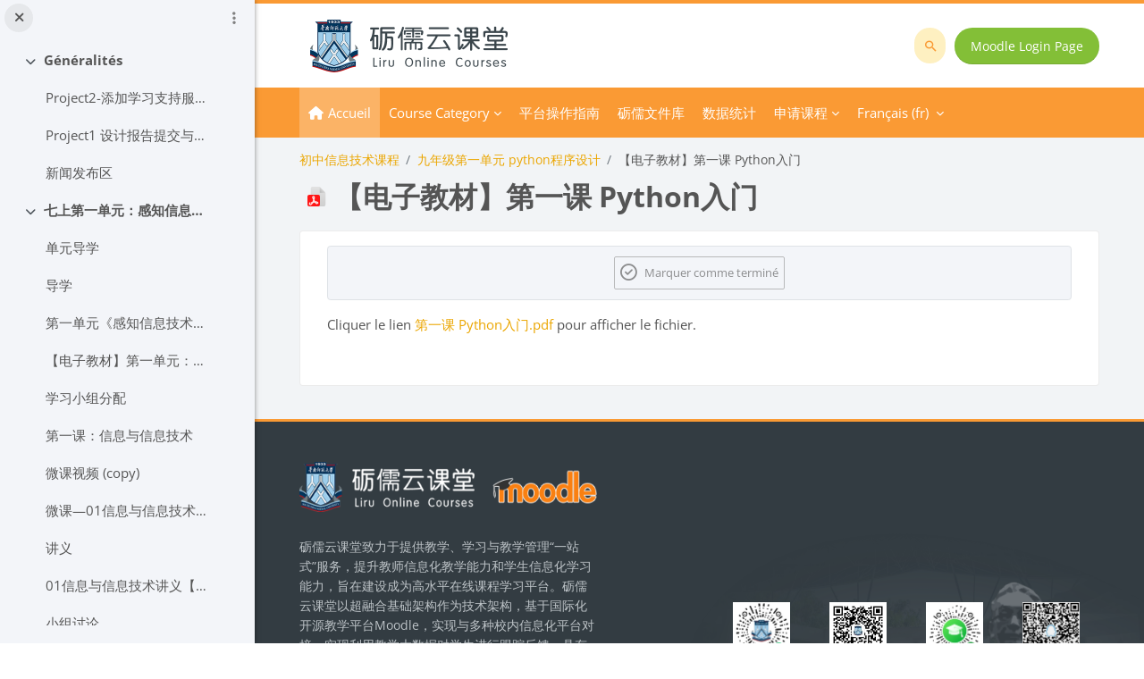

--- FILE ---
content_type: application/javascript; charset=utf-8
request_url: https://moodle.scnu.edu.cn/theme/javascript.php/lambda2/1768338002/footer
body_size: 2346
content:
(function($){$(document).ready(function(){var lambda2_admin_sections=['#theme_lambda2_general','#theme_lambda2_header','#theme_lambda2_socials','#theme_lambda2_frontpage'];if($('body').hasClass('pagelayout-admin')){$.each(lambda2_admin_sections,function(key,value){h3=$(value).find('h3.main');h3.each(function(key){$this=$(this);$(this).addClass('lambda-toggle');$(this).nextUntil('h3.main').wrapAll('<div class="admin-panel-content">')})
$(value).find('h3.main').click(function(){$(this).toggleClass("open");$(this).next().slideToggle();$("#page-admin-setting-themesettinglambda2 h3.main.open").not($(this)).toggleClass("open");$("#page-admin-setting-themesettinglambda2 div.admin-panel-content").not($(this).next()).slideUp()})})}
var bgImgContainers=document.querySelectorAll('.lambdacep.cardsfx .bgimg');bgImgContainers.forEach(function(container){var imgElement=container.querySelector('img.img-fluid');if(imgElement){var imgUrl=imgElement.src;container.style.backgroundImage='url("'+imgUrl+'")'}});if($('body').hasClass('hide-unpw')){var toggleButton=$("h2.lambda-toggle");$(".login-form").css("display","none");toggleButton.click(function(){$(this).toggleClass("open");$(".login-form").slideToggle()})}
if($('body').hasClass('pagelayout-course')){if($('ul').hasClass('topics')){if($('#section-1').hasClass('section-summary')){$('ul.topics').addClass('one-section')}}}
if($('body').hasClass('header-style-0')||$('body').hasClass('header-style-1')){$(document).on('click','.drawer-toggler button[data-toggler="drawers"]',function(event){$('.lambda-nav .navbar .menu').addClass('overflow-hidden');setTimeout(function(){window.dispatchEvent(new Event('resize'));$('.lambda-nav .navbar .menu').removeClass('overflow-hidden')},150)})}
if(document.body.id==="page-course-view-topics"){var courseBanner=document.querySelector('.coursebanner');if(courseBanner){var coursename=document.getElementById('meta-coursename')?document.getElementById('meta-coursename').textContent:'';var coursecategory=document.getElementById('meta-coursecategory')?document.getElementById('meta-coursecategory').textContent:'';var courseimage=document.getElementById('meta-courseimage')?document.getElementById('meta-courseimage').textContent:'';document.querySelectorAll('h3.coursename').forEach(function(element){element.textContent=coursename});document.querySelectorAll('p.coursecategory').forEach(function(element){element.textContent=coursecategory});document.querySelectorAll('img.courseimg').forEach(function(element){element.src=courseimage});document.querySelectorAll('.banner-bg').forEach(function(element){element.style.backgroundImage='url("'+courseimage+'")'})}}
$(window).scroll(function(){if($(this).scrollTop()>250){$("#sticky-to-top").addClass("to-top")}else{$("#sticky-to-top").removeClass("to-top")}});if($('body').hasClass('m-40')||$('body').hasClass('m-41')){cbinittype()}})})(jQuery);function cbinittype(){var selectElement=document.querySelector('select[name="config_block_type"]');if(selectElement){var selectedValue=selectElement.value;selectElement.form.setAttribute('data-form-type',selectedValue);var colorInput=document.getElementById('favcolor');var textInput=document.querySelector('input[id^="id_config_block_bgcolor"]');colorInput.value=textInput.value}}
function cbchangetype(event){var selectElement=event.target;var selectedValue=selectElement.value;selectElement.form.setAttribute('data-form-type',selectedValue)}
function cbchangecolor(){var colorInput=document.getElementById('favcolor');var textInput=document.querySelector('input[id^="id_config_block_bgcolor"]');textInput.value=colorInput.value};
$(document).ready(function(){var semesterBeforeHtml,mycourseFooterHtml,currentSemester='',cachedSemesterData='';function stopDropdownAction(e){e.preventDefault();e.stopPropagation()}
function fetchSemesterData(callback){if(cachedSemesterData){callback(cachedSemesterData);return}
var data=[{'index':0,'methodname':'local_semester_list','args':{}}];$.ajax({url:M.cfg.wwwroot+"/lib/ajax/service.php?sesskey="+M.cfg.sesskey,method:'POST',data:JSON.stringify(data),success:function(response){if(response[0].data.length>0){cachedSemesterData=response[0].data;callback(cachedSemesterData)}},error:function(xhr,status,error){console.log('请求失败',error)}})}
function generateSemesterListHtml(semesterData){var html=`<div class="d-flex flex-column h-100">
            <div class="semesterHeader">
                <button type="button" class="btn btn-icon semester-switch-btn text-decoration-none text-body"></button>
                <strong class="pl-1 vertical-align-middle">学期/Semester</strong>
            </div>
            <div class="dropdown-divider"></div>
            <div class="semesterItems items h-100 overflow-auto">`;$.each(semesterData,function(index,item){var ifcurrent=(currentSemester===item.name)?'current':'';html+=`<a href="javascript:void(0)" class="dropdown-item semester-item ${ifcurrent}" data-id="${item.id}">${item.name}</a>`});html+=`</div></div>`;return html}
function enterSemesterSelect(e){stopDropdownAction(e);semesterBeforeHtml=$('.mycourse .dropdown-menu').html();mycourseFooterHtml=semesterBeforeHtml.split('<div class="dropdown-divider"></div>')[2];currentSemester=$(this).html().trim();fetchSemesterData(function(semesterData){var semesterListHtml=generateSemesterListHtml(semesterData);$('.mycourse .dropdown-menu').html(semesterListHtml)})}
$('.lambda-nav .moremenu').on('click','.mycourse .dropdown-menu .dropdown-divider + .dropdown-item:first-of-type',enterSemesterSelect);$('.lambda-nav .moremenu').on('click','.semesterHeader',function(e){stopDropdownAction(e);if($(e.target).is('.semester-switch-btn')){$('.mycourse .dropdown-menu').html(semesterBeforeHtml)}});$('.lambda-nav .moremenu').on('click','.semester-item',function(e){stopDropdownAction(e);var dataId=$(this).data('id'),semesterName=$(this).html();var semesterNowHtml=`<div class="dropdown-divider"></div><a class="dropdown-item" role="menuitem" href="javascript:void(0)" tabindex="-1">${semesterName}</a>`
var data=Array();data[0]={'index':0,'methodname':'local_semester_my_course','args':{'semester_id':dataId},};$.ajax({url:M.cfg.wwwroot+"/lib/ajax/service.php?sesskey="+M.cfg.sesskey,method:'POST',data:JSON.stringify(data),success:function(response){if(response[0].data.length>0){$.each(response[0].data,function(index,item){semesterNowHtml+=`<a class="dropdown-item" role="menuitem" href="${item.url}" tabindex="-1" title="${item.title}">${item.text}</a>`})
semesterNowHtml+=`<div class="dropdown-divider"></div>`+mycourseFooterHtml}else{semesterNowHtml+=`<a class="dropdown-item" role="menuitem" href="${M.cfg.wwwroot}/my/index.php" tabindex="-1" title="个人主页">个人主页Dashboard</a><div class="dropdown-divider"></div>`+mycourseFooterHtml}
$('.mycourse .dropdown-menu').html(semesterNowHtml);semesterBeforeHtml=semesterNowHtml},error:function(xhr,status,error){console.log('请求失败',error)}})});function noticeScroll(){const $bd=$('.systemNotice .slideInner');const $ul=$bd.find('ul');const $li=$ul.find('li');const originalLiCount=$li.length;for(let i=0;i<originalLiCount;i++){$ul.append($li.clone())}
const liWidth=$li.outerWidth(!0);const totalWidth=liWidth*$ul.find('li').length;$ul.css({'width':totalWidth,'position':'absolute','left':'0'});let animationFrameId=null;const speed=0.5;function startMarquee(){let leftPosition=0;function animate(){leftPosition-=speed;if(leftPosition<=-totalWidth/2){leftPosition=0}
$ul.css('left',leftPosition);animationFrameId=requestAnimationFrame(animate)}
animationFrameId=requestAnimationFrame(animate)}
startMarquee();$bd.hover(function(){if(animationFrameId){cancelAnimationFrame(animationFrameId);animationFrameId=null}},function(){if(!animationFrameId){startMarquee()}})}
noticeScroll()})